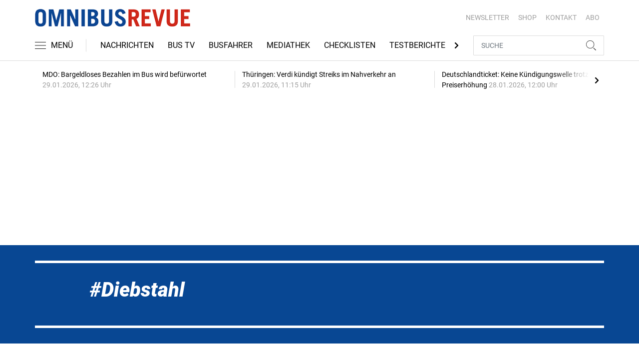

--- FILE ---
content_type: text/html; charset=utf-8
request_url: https://www.google.com/recaptcha/api2/aframe
body_size: 267
content:
<!DOCTYPE HTML><html><head><meta http-equiv="content-type" content="text/html; charset=UTF-8"></head><body><script nonce="LU8qhnjZTT2Tn_ly_DLQfw">/** Anti-fraud and anti-abuse applications only. See google.com/recaptcha */ try{var clients={'sodar':'https://pagead2.googlesyndication.com/pagead/sodar?'};window.addEventListener("message",function(a){try{if(a.source===window.parent){var b=JSON.parse(a.data);var c=clients[b['id']];if(c){var d=document.createElement('img');d.src=c+b['params']+'&rc='+(localStorage.getItem("rc::a")?sessionStorage.getItem("rc::b"):"");window.document.body.appendChild(d);sessionStorage.setItem("rc::e",parseInt(sessionStorage.getItem("rc::e")||0)+1);localStorage.setItem("rc::h",'1769759656921');}}}catch(b){}});window.parent.postMessage("_grecaptcha_ready", "*");}catch(b){}</script></body></html>

--- FILE ---
content_type: application/x-javascript
request_url: https://www.omnibusrevue.de/build/562.b3877997.js
body_size: 13242
content:
/*! For license information please see 562.b3877997.js.LICENSE.txt */
(self.webpackChunk=self.webpackChunk||[]).push([[562],{8533:(t,e,r)=>{"use strict";var n=r(2092).forEach,o=r(9341)("forEach");t.exports=o?[].forEach:function(t){return n(this,t,arguments.length>1?arguments[1]:void 0)}},8457:(t,e,r)=>{"use strict";var n=r(7854),o=r(9974),i=r(6916),a=r(7908),s=r(3411),f=r(7659),u=r(4411),p=r(6244),c=r(6135),l=r(8554),d=r(1246),h=n.Array;t.exports=function(t){var e=a(t),r=u(this),n=arguments.length,m=n>1?arguments[1]:void 0,v=void 0!==m;v&&(m=o(m,n>2?arguments[2]:void 0));var g,b,w,y,x,E,O=d(e),L=0;if(!O||this==h&&f(O))for(g=p(e),b=r?new this(g):h(g);g>L;L++)E=v?m(e[L],L):e[L],c(b,L,E);else for(x=(y=l(e,O)).next,b=r?new this:[];!(w=i(x,y)).done;L++)E=v?s(y,m,[w.value,L],!0):w.value,c(b,L,E);return b.length=L,b}},3671:(t,e,r)=>{var n=r(7854),o=r(9662),i=r(7908),a=r(8361),s=r(6244),f=n.TypeError,u=function(t){return function(e,r,n,u){o(r);var p=i(e),c=a(p),l=s(p),d=t?l-1:0,h=t?-1:1;if(n<2)for(;;){if(d in c){u=c[d],d+=h;break}if(d+=h,t?d<0:l<=d)throw f("Reduce of empty array with no initial value")}for(;t?d>=0:l>d;d+=h)d in c&&(u=r(u,c[d],d,p));return u}};t.exports={left:u(!1),right:u(!0)}},4362:(t,e,r)=>{var n=r(1589),o=Math.floor,i=function(t,e){var r=t.length,f=o(r/2);return r<8?a(t,e):s(t,i(n(t,0,f),e),i(n(t,f),e),e)},a=function(t,e){for(var r,n,o=t.length,i=1;i<o;){for(n=i,r=t[i];n&&e(t[n-1],r)>0;)t[n]=t[--n];n!==i++&&(t[n]=r)}return t},s=function(t,e,r,n){for(var o=e.length,i=r.length,a=0,s=0;a<o||s<i;)t[a+s]=a<o&&s<i?n(e[a],r[s])<=0?e[a++]:r[s++]:a<o?e[a++]:r[s++];return t};t.exports=i},3411:(t,e,r)=>{var n=r(9670),o=r(9212);t.exports=function(t,e,r,i){try{return i?e(n(r)[0],r[1]):e(r)}catch(e){o(t,"throw",e)}}},8886:(t,e,r)=>{var n=r(8113).match(/firefox\/(\d+)/i);t.exports=!!n&&+n[1]},256:(t,e,r)=>{var n=r(8113);t.exports=/MSIE|Trident/.test(n)},8008:(t,e,r)=>{var n=r(8113).match(/AppleWebKit\/(\d+)\./);t.exports=!!n&&+n[1]},7065:(t,e,r)=>{"use strict";var n=r(7854),o=r(1702),i=r(9662),a=r(111),s=r(2597),f=r(206),u=r(4374),p=n.Function,c=o([].concat),l=o([].join),d={},h=function(t,e,r){if(!s(d,e)){for(var n=[],o=0;o<e;o++)n[o]="a["+o+"]";d[e]=p("C,a","return new C("+l(n,",")+")")}return d[e](t,r)};t.exports=u?p.bind:function(t){var e=i(this),r=e.prototype,n=f(arguments,1),o=function(){var r=c(n,f(arguments));return this instanceof o?h(e,r.length,r):e.apply(t,r)};return a(r)&&(o.prototype=r),o}},3009:(t,e,r)=>{var n=r(7854),o=r(7293),i=r(1702),a=r(1340),s=r(3111).trim,f=r(1361),u=n.parseInt,p=n.Symbol,c=p&&p.iterator,l=/^[+-]?0x/i,d=i(l.exec),h=8!==u(f+"08")||22!==u(f+"0x16")||c&&!o((function(){u(Object(c))}));t.exports=h?function(t,e){var r=s(a(t));return u(r,e>>>0||(d(l,r)?16:10))}:u},1574:(t,e,r)=>{"use strict";var n=r(9781),o=r(1702),i=r(6916),a=r(7293),s=r(1956),f=r(5181),u=r(5296),p=r(7908),c=r(8361),l=Object.assign,d=Object.defineProperty,h=o([].concat);t.exports=!l||a((function(){if(n&&1!==l({b:1},l(d({},"a",{enumerable:!0,get:function(){d(this,"b",{value:3,enumerable:!1})}}),{b:2})).b)return!0;var t={},e={},r=Symbol(),o="abcdefghijklmnopqrst";return t[r]=7,o.split("").forEach((function(t){e[t]=t})),7!=l({},t)[r]||s(l({},e)).join("")!=o}))?function(t,e){for(var r=p(t),o=arguments.length,a=1,l=f.f,d=u.f;o>a;)for(var m,v=c(arguments[a++]),g=l?h(s(v),l(v)):s(v),b=g.length,w=0;b>w;)m=g[w++],n&&!i(d,v,m)||(r[m]=v[m]);return r}:l},1150:t=>{t.exports=Object.is||function(t,e){return t===e?0!==t||1/t==1/e:t!=t&&e!=e}},6091:(t,e,r)=>{var n=r(6530).PROPER,o=r(7293),i=r(1361);t.exports=function(t){return o((function(){return!!i[t]()||"​᠎"!=="​᠎"[t]()||n&&i[t].name!==t}))}},4553:(t,e,r)=>{"use strict";var n=r(2109),o=r(2092).findIndex,i=r(1223),a="findIndex",s=!0;a in[]&&Array(1).findIndex((function(){s=!1})),n({target:"Array",proto:!0,forced:s},{findIndex:function(t){return o(this,t,arguments.length>1?arguments[1]:void 0)}}),i(a)},9554:(t,e,r)=>{"use strict";var n=r(2109),o=r(8533);n({target:"Array",proto:!0,forced:[].forEach!=o},{forEach:o})},1038:(t,e,r)=>{var n=r(2109),o=r(8457);n({target:"Array",stat:!0,forced:!r(7072)((function(t){Array.from(t)}))},{from:o})},9753:(t,e,r)=>{r(2109)({target:"Array",stat:!0},{isArray:r(3157)})},5827:(t,e,r)=>{"use strict";var n=r(2109),o=r(3671).left,i=r(9341),a=r(7392),s=r(5268);n({target:"Array",proto:!0,forced:!i("reduce")||!s&&a>79&&a<83},{reduce:function(t){var e=arguments.length;return o(this,t,e,e>1?arguments[1]:void 0)}})},5069:(t,e,r)=>{"use strict";var n=r(2109),o=r(1702),i=r(3157),a=o([].reverse),s=[1,2];n({target:"Array",proto:!0,forced:String(s)===String(s.reverse())},{reverse:function(){return i(this)&&(this.length=this.length),a(this)}})},5212:(t,e,r)=>{"use strict";var n=r(2109),o=r(2092).some;n({target:"Array",proto:!0,forced:!r(9341)("some")},{some:function(t){return o(this,t,arguments.length>1?arguments[1]:void 0)}})},2707:(t,e,r)=>{"use strict";var n=r(2109),o=r(1702),i=r(9662),a=r(7908),s=r(6244),f=r(1340),u=r(7293),p=r(4362),c=r(9341),l=r(8886),d=r(256),h=r(7392),m=r(8008),v=[],g=o(v.sort),b=o(v.push),w=u((function(){v.sort(void 0)})),y=u((function(){v.sort(null)})),x=c("sort"),E=!u((function(){if(h)return h<70;if(!(l&&l>3)){if(d)return!0;if(m)return m<603;var t,e,r,n,o="";for(t=65;t<76;t++){switch(e=String.fromCharCode(t),t){case 66:case 69:case 70:case 72:r=3;break;case 68:case 71:r=4;break;default:r=2}for(n=0;n<47;n++)v.push({k:e+n,v:r})}for(v.sort((function(t,e){return e.v-t.v})),n=0;n<v.length;n++)e=v[n].k.charAt(0),o.charAt(o.length-1)!==e&&(o+=e);return"DGBEFHACIJK"!==o}}));n({target:"Array",proto:!0,forced:w||!y||!x||!E},{sort:function(t){void 0!==t&&i(t);var e=a(this);if(E)return void 0===t?g(e):g(e,t);var r,n,o=[],u=s(e);for(n=0;n<u;n++)n in e&&b(o,e[n]);for(p(o,function(t){return function(e,r){return void 0===r?-1:void 0===e?1:void 0!==t?+t(e,r)||0:f(e)>f(r)?1:-1}}(t)),r=o.length,n=0;n<r;)e[n]=o[n++];for(;n<u;)delete e[n++];return e}})},4812:(t,e,r)=>{var n=r(2109),o=r(7065);n({target:"Function",proto:!0,forced:Function.bind!==o},{bind:o})},9601:(t,e,r)=>{var n=r(2109),o=r(1574);n({target:"Object",stat:!0,forced:Object.assign!==o},{assign:o})},8011:(t,e,r)=>{r(2109)({target:"Object",stat:!0,sham:!r(9781)},{create:r(30)})},9070:(t,e,r)=>{var n=r(2109),o=r(9781),i=r(3070).f;n({target:"Object",stat:!0,forced:Object.defineProperty!==i,sham:!o},{defineProperty:i})},5003:(t,e,r)=>{var n=r(2109),o=r(7293),i=r(5656),a=r(1236).f,s=r(9781),f=o((function(){a(1)}));n({target:"Object",stat:!0,forced:!s||f,sham:!s},{getOwnPropertyDescriptor:function(t,e){return a(i(t),e)}})},7941:(t,e,r)=>{var n=r(2109),o=r(7908),i=r(1956);n({target:"Object",stat:!0,forced:r(7293)((function(){i(1)}))},{keys:function(t){return i(o(t))}})},1058:(t,e,r)=>{var n=r(2109),o=r(3009);n({global:!0,forced:parseInt!=o},{parseInt:o})},4765:(t,e,r)=>{"use strict";var n=r(6916),o=r(7007),i=r(9670),a=r(4488),s=r(1150),f=r(1340),u=r(8173),p=r(7651);o("search",(function(t,e,r){return[function(e){var r=a(this),o=null==e?void 0:u(e,t);return o?n(o,e,r):new RegExp(e)[t](f(r))},function(t){var n=i(this),o=f(t),a=r(e,n,o);if(a.done)return a.value;var u=n.lastIndex;s(u,0)||(n.lastIndex=0);var c=p(n,o);return s(n.lastIndex,u)||(n.lastIndex=u),null===c?-1:c.index}]}))},3123:(t,e,r)=>{"use strict";var n=r(2104),o=r(6916),i=r(1702),a=r(7007),s=r(7850),f=r(9670),u=r(4488),p=r(6707),c=r(1530),l=r(7466),d=r(1340),h=r(8173),m=r(1589),v=r(7651),g=r(2261),b=r(2999),w=r(7293),y=b.UNSUPPORTED_Y,x=4294967295,E=Math.min,O=[].push,L=i(/./.exec),T=i(O),A=i("".slice);a("split",(function(t,e,r){var i;return i="c"=="abbc".split(/(b)*/)[1]||4!="test".split(/(?:)/,-1).length||2!="ab".split(/(?:ab)*/).length||4!=".".split(/(.?)(.?)/).length||".".split(/()()/).length>1||"".split(/.?/).length?function(t,r){var i=d(u(this)),a=void 0===r?x:r>>>0;if(0===a)return[];if(void 0===t)return[i];if(!s(t))return o(e,i,t,a);for(var f,p,c,l=[],h=(t.ignoreCase?"i":"")+(t.multiline?"m":"")+(t.unicode?"u":"")+(t.sticky?"y":""),v=0,b=new RegExp(t.source,h+"g");(f=o(g,b,i))&&!((p=b.lastIndex)>v&&(T(l,A(i,v,f.index)),f.length>1&&f.index<i.length&&n(O,l,m(f,1)),c=f[0].length,v=p,l.length>=a));)b.lastIndex===f.index&&b.lastIndex++;return v===i.length?!c&&L(b,"")||T(l,""):T(l,A(i,v)),l.length>a?m(l,0,a):l}:"0".split(void 0,0).length?function(t,r){return void 0===t&&0===r?[]:o(e,this,t,r)}:e,[function(e,r){var n=u(this),a=null==e?void 0:h(e,t);return a?o(a,e,n,r):o(i,d(n),e,r)},function(t,n){var o=f(this),a=d(t),s=r(i,o,a,n,i!==e);if(s.done)return s.value;var u=p(o,RegExp),h=o.unicode,m=(o.ignoreCase?"i":"")+(o.multiline?"m":"")+(o.unicode?"u":"")+(y?"g":"y"),g=new u(y?"^(?:"+o.source+")":o,m),b=void 0===n?x:n>>>0;if(0===b)return[];if(0===a.length)return null===v(g,a)?[a]:[];for(var w=0,O=0,L=[];O<a.length;){g.lastIndex=y?0:O;var D,M=v(g,y?A(a,O):a);if(null===M||(D=E(l(g.lastIndex+(y?O:0)),a.length))===w)O=c(a,O,h);else{if(T(L,A(a,w,O)),L.length===b)return L;for(var k=1;k<=M.length-1;k++)if(T(L,M[k]),L.length===b)return L;O=w=D}}return T(L,A(a,w)),L}]}),!!w((function(){var t=/(?:)/,e=t.exec;t.exec=function(){return e.apply(this,arguments)};var r="ab".split(t);return 2!==r.length||"a"!==r[0]||"b"!==r[1]})),y)},3210:(t,e,r)=>{"use strict";var n=r(2109),o=r(3111).trim;n({target:"String",proto:!0,forced:r(6091)("trim")},{trim:function(){return o(this)}})},4747:(t,e,r)=>{var n=r(7854),o=r(8324),i=r(8509),a=r(8533),s=r(8880),f=function(t){if(t&&t.forEach!==a)try{s(t,"forEach",a)}catch(e){t.forEach=a}};for(var u in o)o[u]&&f(n[u]&&n[u].prototype);f(i)},8981:(t,e,r)=>{"use strict";r.r(e),r.d(e,{default:()=>pt});var n="undefined"!=typeof window&&"undefined"!=typeof document&&"undefined"!=typeof navigator,o=function(){for(var t=["Edge","Trident","Firefox"],e=0;e<t.length;e+=1)if(n&&navigator.userAgent.indexOf(t[e])>=0)return 1;return 0}();var i=n&&window.Promise?function(t){var e=!1;return function(){e||(e=!0,window.Promise.resolve().then((function(){e=!1,t()})))}}:function(t){var e=!1;return function(){e||(e=!0,setTimeout((function(){e=!1,t()}),o))}};function a(t){return t&&"[object Function]"==={}.toString.call(t)}function s(t,e){if(1!==t.nodeType)return[];var r=t.ownerDocument.defaultView.getComputedStyle(t,null);return e?r[e]:r}function f(t){return"HTML"===t.nodeName?t:t.parentNode||t.host}function u(t){if(!t)return document.body;switch(t.nodeName){case"HTML":case"BODY":return t.ownerDocument.body;case"#document":return t.body}var e=s(t),r=e.overflow,n=e.overflowX,o=e.overflowY;return/(auto|scroll|overlay)/.test(r+o+n)?t:u(f(t))}function p(t){return t&&t.referenceNode?t.referenceNode:t}var c=n&&!(!window.MSInputMethodContext||!document.documentMode),l=n&&/MSIE 10/.test(navigator.userAgent);function d(t){return 11===t?c:10===t?l:c||l}function h(t){if(!t)return document.documentElement;for(var e=d(10)?document.body:null,r=t.offsetParent||null;r===e&&t.nextElementSibling;)r=(t=t.nextElementSibling).offsetParent;var n=r&&r.nodeName;return n&&"BODY"!==n&&"HTML"!==n?-1!==["TH","TD","TABLE"].indexOf(r.nodeName)&&"static"===s(r,"position")?h(r):r:t?t.ownerDocument.documentElement:document.documentElement}function m(t){return null!==t.parentNode?m(t.parentNode):t}function v(t,e){if(!(t&&t.nodeType&&e&&e.nodeType))return document.documentElement;var r=t.compareDocumentPosition(e)&Node.DOCUMENT_POSITION_FOLLOWING,n=r?t:e,o=r?e:t,i=document.createRange();i.setStart(n,0),i.setEnd(o,0);var a,s,f=i.commonAncestorContainer;if(t!==f&&e!==f||n.contains(o))return"BODY"===(s=(a=f).nodeName)||"HTML"!==s&&h(a.firstElementChild)!==a?h(f):f;var u=m(t);return u.host?v(u.host,e):v(t,m(e).host)}function g(t){var e=arguments.length>1&&void 0!==arguments[1]?arguments[1]:"top",r="top"===e?"scrollTop":"scrollLeft",n=t.nodeName;if("BODY"===n||"HTML"===n){var o=t.ownerDocument.documentElement,i=t.ownerDocument.scrollingElement||o;return i[r]}return t[r]}function b(t,e){var r=arguments.length>2&&void 0!==arguments[2]&&arguments[2],n=g(e,"top"),o=g(e,"left"),i=r?-1:1;return t.top+=n*i,t.bottom+=n*i,t.left+=o*i,t.right+=o*i,t}function w(t,e){var r="x"===e?"Left":"Top",n="Left"===r?"Right":"Bottom";return parseFloat(t["border"+r+"Width"])+parseFloat(t["border"+n+"Width"])}function y(t,e,r,n){return Math.max(e["offset"+t],e["scroll"+t],r["client"+t],r["offset"+t],r["scroll"+t],d(10)?parseInt(r["offset"+t])+parseInt(n["margin"+("Height"===t?"Top":"Left")])+parseInt(n["margin"+("Height"===t?"Bottom":"Right")]):0)}function x(t){var e=t.body,r=t.documentElement,n=d(10)&&getComputedStyle(r);return{height:y("Height",e,r,n),width:y("Width",e,r,n)}}var E=function(t,e){if(!(t instanceof e))throw new TypeError("Cannot call a class as a function")},O=function(){function t(t,e){for(var r=0;r<e.length;r++){var n=e[r];n.enumerable=n.enumerable||!1,n.configurable=!0,"value"in n&&(n.writable=!0),Object.defineProperty(t,n.key,n)}}return function(e,r,n){return r&&t(e.prototype,r),n&&t(e,n),e}}(),L=function(t,e,r){return e in t?Object.defineProperty(t,e,{value:r,enumerable:!0,configurable:!0,writable:!0}):t[e]=r,t},T=Object.assign||function(t){for(var e=1;e<arguments.length;e++){var r=arguments[e];for(var n in r)Object.prototype.hasOwnProperty.call(r,n)&&(t[n]=r[n])}return t};function A(t){return T({},t,{right:t.left+t.width,bottom:t.top+t.height})}function D(t){var e={};try{if(d(10)){e=t.getBoundingClientRect();var r=g(t,"top"),n=g(t,"left");e.top+=r,e.left+=n,e.bottom+=r,e.right+=n}else e=t.getBoundingClientRect()}catch(t){}var o={left:e.left,top:e.top,width:e.right-e.left,height:e.bottom-e.top},i="HTML"===t.nodeName?x(t.ownerDocument):{},a=i.width||t.clientWidth||o.width,f=i.height||t.clientHeight||o.height,u=t.offsetWidth-a,p=t.offsetHeight-f;if(u||p){var c=s(t);u-=w(c,"x"),p-=w(c,"y"),o.width-=u,o.height-=p}return A(o)}function M(t,e){var r=arguments.length>2&&void 0!==arguments[2]&&arguments[2],n=d(10),o="HTML"===e.nodeName,i=D(t),a=D(e),f=u(t),p=s(e),c=parseFloat(p.borderTopWidth),l=parseFloat(p.borderLeftWidth);r&&o&&(a.top=Math.max(a.top,0),a.left=Math.max(a.left,0));var h=A({top:i.top-a.top-c,left:i.left-a.left-l,width:i.width,height:i.height});if(h.marginTop=0,h.marginLeft=0,!n&&o){var m=parseFloat(p.marginTop),v=parseFloat(p.marginLeft);h.top-=c-m,h.bottom-=c-m,h.left-=l-v,h.right-=l-v,h.marginTop=m,h.marginLeft=v}return(n&&!r?e.contains(f):e===f&&"BODY"!==f.nodeName)&&(h=b(h,e)),h}function k(t){var e=arguments.length>1&&void 0!==arguments[1]&&arguments[1],r=t.ownerDocument.documentElement,n=M(t,r),o=Math.max(r.clientWidth,window.innerWidth||0),i=Math.max(r.clientHeight,window.innerHeight||0),a=e?0:g(r),s=e?0:g(r,"left"),f={top:a-n.top+n.marginTop,left:s-n.left+n.marginLeft,width:o,height:i};return A(f)}function F(t){var e=t.nodeName;if("BODY"===e||"HTML"===e)return!1;if("fixed"===s(t,"position"))return!0;var r=f(t);return!!r&&F(r)}function N(t){if(!t||!t.parentElement||d())return document.documentElement;for(var e=t.parentElement;e&&"none"===s(e,"transform");)e=e.parentElement;return e||document.documentElement}function C(t,e,r,n){var o=arguments.length>4&&void 0!==arguments[4]&&arguments[4],i={top:0,left:0},a=o?N(t):v(t,p(e));if("viewport"===n)i=k(a,o);else{var s=void 0;"scrollParent"===n?"BODY"===(s=u(f(e))).nodeName&&(s=t.ownerDocument.documentElement):s="window"===n?t.ownerDocument.documentElement:n;var c=M(s,a,o);if("HTML"!==s.nodeName||F(a))i=c;else{var l=x(t.ownerDocument),d=l.height,h=l.width;i.top+=c.top-c.marginTop,i.bottom=d+c.top,i.left+=c.left-c.marginLeft,i.right=h+c.left}}var m="number"==typeof(r=r||0);return i.left+=m?r:r.left||0,i.top+=m?r:r.top||0,i.right-=m?r:r.right||0,i.bottom-=m?r:r.bottom||0,i}function I(t){return t.width*t.height}function S(t,e,r,n,o){var i=arguments.length>5&&void 0!==arguments[5]?arguments[5]:0;if(-1===t.indexOf("auto"))return t;var a=C(r,n,i,o),s={top:{width:a.width,height:e.top-a.top},right:{width:a.right-e.right,height:a.height},bottom:{width:a.width,height:a.bottom-e.bottom},left:{width:e.left-a.left,height:a.height}},f=Object.keys(s).map((function(t){return T({key:t},s[t],{area:I(s[t])})})).sort((function(t,e){return e.area-t.area})),u=f.filter((function(t){var e=t.width,n=t.height;return e>=r.clientWidth&&n>=r.clientHeight})),p=u.length>0?u[0].key:f[0].key,c=t.split("-")[1];return p+(c?"-"+c:"")}function j(t,e,r){var n=arguments.length>3&&void 0!==arguments[3]?arguments[3]:null,o=n?N(e):v(e,p(r));return M(r,o,n)}function P(t){var e=t.ownerDocument.defaultView.getComputedStyle(t),r=parseFloat(e.marginTop||0)+parseFloat(e.marginBottom||0),n=parseFloat(e.marginLeft||0)+parseFloat(e.marginRight||0);return{width:t.offsetWidth+n,height:t.offsetHeight+r}}function H(t){var e={left:"right",right:"left",bottom:"top",top:"bottom"};return t.replace(/left|right|bottom|top/g,(function(t){return e[t]}))}function B(t,e,r){r=r.split("-")[0];var n=P(t),o={width:n.width,height:n.height},i=-1!==["right","left"].indexOf(r),a=i?"top":"left",s=i?"left":"top",f=i?"height":"width",u=i?"width":"height";return o[a]=e[a]+e[f]/2-n[f]/2,o[s]=r===s?e[s]-n[u]:e[H(s)],o}function W(t,e){return Array.prototype.find?t.find(e):t.filter(e)[0]}function R(t,e,r){return(void 0===r?t:t.slice(0,function(t,e,r){if(Array.prototype.findIndex)return t.findIndex((function(t){return t[e]===r}));var n=W(t,(function(t){return t[e]===r}));return t.indexOf(n)}(t,"name",r))).forEach((function(t){t.function&&console.warn("`modifier.function` is deprecated, use `modifier.fn`!");var r=t.function||t.fn;t.enabled&&a(r)&&(e.offsets.popper=A(e.offsets.popper),e.offsets.reference=A(e.offsets.reference),e=r(e,t))})),e}function U(){if(!this.state.isDestroyed){var t={instance:this,styles:{},arrowStyles:{},attributes:{},flipped:!1,offsets:{}};t.offsets.reference=j(this.state,this.popper,this.reference,this.options.positionFixed),t.placement=S(this.options.placement,t.offsets.reference,this.popper,this.reference,this.options.modifiers.flip.boundariesElement,this.options.modifiers.flip.padding),t.originalPlacement=t.placement,t.positionFixed=this.options.positionFixed,t.offsets.popper=B(this.popper,t.offsets.reference,t.placement),t.offsets.popper.position=this.options.positionFixed?"fixed":"absolute",t=R(this.modifiers,t),this.state.isCreated?this.options.onUpdate(t):(this.state.isCreated=!0,this.options.onCreate(t))}}function Y(t,e){return t.some((function(t){var r=t.name;return t.enabled&&r===e}))}function V(t){for(var e=[!1,"ms","Webkit","Moz","O"],r=t.charAt(0).toUpperCase()+t.slice(1),n=0;n<e.length;n++){var o=e[n],i=o?""+o+r:t;if(void 0!==document.body.style[i])return i}return null}function q(){return this.state.isDestroyed=!0,Y(this.modifiers,"applyStyle")&&(this.popper.removeAttribute("x-placement"),this.popper.style.position="",this.popper.style.top="",this.popper.style.left="",this.popper.style.right="",this.popper.style.bottom="",this.popper.style.willChange="",this.popper.style[V("transform")]=""),this.disableEventListeners(),this.options.removeOnDestroy&&this.popper.parentNode.removeChild(this.popper),this}function G(t){var e=t.ownerDocument;return e?e.defaultView:window}function z(t,e,r,n){var o="BODY"===t.nodeName,i=o?t.ownerDocument.defaultView:t;i.addEventListener(e,r,{passive:!0}),o||z(u(i.parentNode),e,r,n),n.push(i)}function _(t,e,r,n){r.updateBound=n,G(t).addEventListener("resize",r.updateBound,{passive:!0});var o=u(t);return z(o,"scroll",r.updateBound,r.scrollParents),r.scrollElement=o,r.eventsEnabled=!0,r}function K(){this.state.eventsEnabled||(this.state=_(this.reference,this.options,this.state,this.scheduleUpdate))}function J(){var t,e;this.state.eventsEnabled&&(cancelAnimationFrame(this.scheduleUpdate),this.state=(t=this.reference,e=this.state,G(t).removeEventListener("resize",e.updateBound),e.scrollParents.forEach((function(t){t.removeEventListener("scroll",e.updateBound)})),e.updateBound=null,e.scrollParents=[],e.scrollElement=null,e.eventsEnabled=!1,e))}function X(t){return""!==t&&!isNaN(parseFloat(t))&&isFinite(t)}function Q(t,e){Object.keys(e).forEach((function(r){var n="";-1!==["width","height","top","right","bottom","left"].indexOf(r)&&X(e[r])&&(n="px"),t.style[r]=e[r]+n}))}var Z=n&&/Firefox/i.test(navigator.userAgent);function $(t,e,r){var n=W(t,(function(t){return t.name===e})),o=!!n&&t.some((function(t){return t.name===r&&t.enabled&&t.order<n.order}));if(!o){var i="`"+e+"`",a="`"+r+"`";console.warn(a+" modifier is required by "+i+" modifier in order to work, be sure to include it before "+i+"!")}return o}var tt=["auto-start","auto","auto-end","top-start","top","top-end","right-start","right","right-end","bottom-end","bottom","bottom-start","left-end","left","left-start"],et=tt.slice(3);function rt(t){var e=arguments.length>1&&void 0!==arguments[1]&&arguments[1],r=et.indexOf(t),n=et.slice(r+1).concat(et.slice(0,r));return e?n.reverse():n}var nt="flip",ot="clockwise",it="counterclockwise";function at(t,e,r,n){var o=[0,0],i=-1!==["right","left"].indexOf(n),a=t.split(/(\+|\-)/).map((function(t){return t.trim()})),s=a.indexOf(W(a,(function(t){return-1!==t.search(/,|\s/)})));a[s]&&-1===a[s].indexOf(",")&&console.warn("Offsets separated by white space(s) are deprecated, use a comma (,) instead.");var f=/\s*,\s*|\s+/,u=-1!==s?[a.slice(0,s).concat([a[s].split(f)[0]]),[a[s].split(f)[1]].concat(a.slice(s+1))]:[a];return u=u.map((function(t,n){var o=(1===n?!i:i)?"height":"width",a=!1;return t.reduce((function(t,e){return""===t[t.length-1]&&-1!==["+","-"].indexOf(e)?(t[t.length-1]=e,a=!0,t):a?(t[t.length-1]+=e,a=!1,t):t.concat(e)}),[]).map((function(t){return function(t,e,r,n){var o=t.match(/((?:\-|\+)?\d*\.?\d*)(.*)/),i=+o[1],a=o[2];if(!i)return t;if(0===a.indexOf("%")){return A("%p"===a?r:n)[e]/100*i}if("vh"===a||"vw"===a)return("vh"===a?Math.max(document.documentElement.clientHeight,window.innerHeight||0):Math.max(document.documentElement.clientWidth,window.innerWidth||0))/100*i;return i}(t,o,e,r)}))})),u.forEach((function(t,e){t.forEach((function(r,n){X(r)&&(o[e]+=r*("-"===t[n-1]?-1:1))}))})),o}var st={shift:{order:100,enabled:!0,fn:function(t){var e=t.placement,r=e.split("-")[0],n=e.split("-")[1];if(n){var o=t.offsets,i=o.reference,a=o.popper,s=-1!==["bottom","top"].indexOf(r),f=s?"left":"top",u=s?"width":"height",p={start:L({},f,i[f]),end:L({},f,i[f]+i[u]-a[u])};t.offsets.popper=T({},a,p[n])}return t}},offset:{order:200,enabled:!0,fn:function(t,e){var r=e.offset,n=t.placement,o=t.offsets,i=o.popper,a=o.reference,s=n.split("-")[0],f=void 0;return f=X(+r)?[+r,0]:at(r,i,a,s),"left"===s?(i.top+=f[0],i.left-=f[1]):"right"===s?(i.top+=f[0],i.left+=f[1]):"top"===s?(i.left+=f[0],i.top-=f[1]):"bottom"===s&&(i.left+=f[0],i.top+=f[1]),t.popper=i,t},offset:0},preventOverflow:{order:300,enabled:!0,fn:function(t,e){var r=e.boundariesElement||h(t.instance.popper);t.instance.reference===r&&(r=h(r));var n=V("transform"),o=t.instance.popper.style,i=o.top,a=o.left,s=o[n];o.top="",o.left="",o[n]="";var f=C(t.instance.popper,t.instance.reference,e.padding,r,t.positionFixed);o.top=i,o.left=a,o[n]=s,e.boundaries=f;var u=e.priority,p=t.offsets.popper,c={primary:function(t){var r=p[t];return p[t]<f[t]&&!e.escapeWithReference&&(r=Math.max(p[t],f[t])),L({},t,r)},secondary:function(t){var r="right"===t?"left":"top",n=p[r];return p[t]>f[t]&&!e.escapeWithReference&&(n=Math.min(p[r],f[t]-("right"===t?p.width:p.height))),L({},r,n)}};return u.forEach((function(t){var e=-1!==["left","top"].indexOf(t)?"primary":"secondary";p=T({},p,c[e](t))})),t.offsets.popper=p,t},priority:["left","right","top","bottom"],padding:5,boundariesElement:"scrollParent"},keepTogether:{order:400,enabled:!0,fn:function(t){var e=t.offsets,r=e.popper,n=e.reference,o=t.placement.split("-")[0],i=Math.floor,a=-1!==["top","bottom"].indexOf(o),s=a?"right":"bottom",f=a?"left":"top",u=a?"width":"height";return r[s]<i(n[f])&&(t.offsets.popper[f]=i(n[f])-r[u]),r[f]>i(n[s])&&(t.offsets.popper[f]=i(n[s])),t}},arrow:{order:500,enabled:!0,fn:function(t,e){var r;if(!$(t.instance.modifiers,"arrow","keepTogether"))return t;var n=e.element;if("string"==typeof n){if(!(n=t.instance.popper.querySelector(n)))return t}else if(!t.instance.popper.contains(n))return console.warn("WARNING: `arrow.element` must be child of its popper element!"),t;var o=t.placement.split("-")[0],i=t.offsets,a=i.popper,f=i.reference,u=-1!==["left","right"].indexOf(o),p=u?"height":"width",c=u?"Top":"Left",l=c.toLowerCase(),d=u?"left":"top",h=u?"bottom":"right",m=P(n)[p];f[h]-m<a[l]&&(t.offsets.popper[l]-=a[l]-(f[h]-m)),f[l]+m>a[h]&&(t.offsets.popper[l]+=f[l]+m-a[h]),t.offsets.popper=A(t.offsets.popper);var v=f[l]+f[p]/2-m/2,g=s(t.instance.popper),b=parseFloat(g["margin"+c]),w=parseFloat(g["border"+c+"Width"]),y=v-t.offsets.popper[l]-b-w;return y=Math.max(Math.min(a[p]-m,y),0),t.arrowElement=n,t.offsets.arrow=(L(r={},l,Math.round(y)),L(r,d,""),r),t},element:"[x-arrow]"},flip:{order:600,enabled:!0,fn:function(t,e){if(Y(t.instance.modifiers,"inner"))return t;if(t.flipped&&t.placement===t.originalPlacement)return t;var r=C(t.instance.popper,t.instance.reference,e.padding,e.boundariesElement,t.positionFixed),n=t.placement.split("-")[0],o=H(n),i=t.placement.split("-")[1]||"",a=[];switch(e.behavior){case nt:a=[n,o];break;case ot:a=rt(n);break;case it:a=rt(n,!0);break;default:a=e.behavior}return a.forEach((function(s,f){if(n!==s||a.length===f+1)return t;n=t.placement.split("-")[0],o=H(n);var u=t.offsets.popper,p=t.offsets.reference,c=Math.floor,l="left"===n&&c(u.right)>c(p.left)||"right"===n&&c(u.left)<c(p.right)||"top"===n&&c(u.bottom)>c(p.top)||"bottom"===n&&c(u.top)<c(p.bottom),d=c(u.left)<c(r.left),h=c(u.right)>c(r.right),m=c(u.top)<c(r.top),v=c(u.bottom)>c(r.bottom),g="left"===n&&d||"right"===n&&h||"top"===n&&m||"bottom"===n&&v,b=-1!==["top","bottom"].indexOf(n),w=!!e.flipVariations&&(b&&"start"===i&&d||b&&"end"===i&&h||!b&&"start"===i&&m||!b&&"end"===i&&v),y=!!e.flipVariationsByContent&&(b&&"start"===i&&h||b&&"end"===i&&d||!b&&"start"===i&&v||!b&&"end"===i&&m),x=w||y;(l||g||x)&&(t.flipped=!0,(l||g)&&(n=a[f+1]),x&&(i=function(t){return"end"===t?"start":"start"===t?"end":t}(i)),t.placement=n+(i?"-"+i:""),t.offsets.popper=T({},t.offsets.popper,B(t.instance.popper,t.offsets.reference,t.placement)),t=R(t.instance.modifiers,t,"flip"))})),t},behavior:"flip",padding:5,boundariesElement:"viewport",flipVariations:!1,flipVariationsByContent:!1},inner:{order:700,enabled:!1,fn:function(t){var e=t.placement,r=e.split("-")[0],n=t.offsets,o=n.popper,i=n.reference,a=-1!==["left","right"].indexOf(r),s=-1===["top","left"].indexOf(r);return o[a?"left":"top"]=i[r]-(s?o[a?"width":"height"]:0),t.placement=H(e),t.offsets.popper=A(o),t}},hide:{order:800,enabled:!0,fn:function(t){if(!$(t.instance.modifiers,"hide","preventOverflow"))return t;var e=t.offsets.reference,r=W(t.instance.modifiers,(function(t){return"preventOverflow"===t.name})).boundaries;if(e.bottom<r.top||e.left>r.right||e.top>r.bottom||e.right<r.left){if(!0===t.hide)return t;t.hide=!0,t.attributes["x-out-of-boundaries"]=""}else{if(!1===t.hide)return t;t.hide=!1,t.attributes["x-out-of-boundaries"]=!1}return t}},computeStyle:{order:850,enabled:!0,fn:function(t,e){var r=e.x,n=e.y,o=t.offsets.popper,i=W(t.instance.modifiers,(function(t){return"applyStyle"===t.name})).gpuAcceleration;void 0!==i&&console.warn("WARNING: `gpuAcceleration` option moved to `computeStyle` modifier and will not be supported in future versions of Popper.js!");var a=void 0!==i?i:e.gpuAcceleration,s=h(t.instance.popper),f=D(s),u={position:o.position},p=function(t,e){var r=t.offsets,n=r.popper,o=r.reference,i=Math.round,a=Math.floor,s=function(t){return t},f=i(o.width),u=i(n.width),p=-1!==["left","right"].indexOf(t.placement),c=-1!==t.placement.indexOf("-"),l=e?p||c||f%2==u%2?i:a:s,d=e?i:s;return{left:l(f%2==1&&u%2==1&&!c&&e?n.left-1:n.left),top:d(n.top),bottom:d(n.bottom),right:l(n.right)}}(t,window.devicePixelRatio<2||!Z),c="bottom"===r?"top":"bottom",l="right"===n?"left":"right",d=V("transform"),m=void 0,v=void 0;if(v="bottom"===c?"HTML"===s.nodeName?-s.clientHeight+p.bottom:-f.height+p.bottom:p.top,m="right"===l?"HTML"===s.nodeName?-s.clientWidth+p.right:-f.width+p.right:p.left,a&&d)u[d]="translate3d("+m+"px, "+v+"px, 0)",u[c]=0,u[l]=0,u.willChange="transform";else{var g="bottom"===c?-1:1,b="right"===l?-1:1;u[c]=v*g,u[l]=m*b,u.willChange=c+", "+l}var w={"x-placement":t.placement};return t.attributes=T({},w,t.attributes),t.styles=T({},u,t.styles),t.arrowStyles=T({},t.offsets.arrow,t.arrowStyles),t},gpuAcceleration:!0,x:"bottom",y:"right"},applyStyle:{order:900,enabled:!0,fn:function(t){var e,r;return Q(t.instance.popper,t.styles),e=t.instance.popper,r=t.attributes,Object.keys(r).forEach((function(t){!1!==r[t]?e.setAttribute(t,r[t]):e.removeAttribute(t)})),t.arrowElement&&Object.keys(t.arrowStyles).length&&Q(t.arrowElement,t.arrowStyles),t},onLoad:function(t,e,r,n,o){var i=j(o,e,t,r.positionFixed),a=S(r.placement,i,e,t,r.modifiers.flip.boundariesElement,r.modifiers.flip.padding);return e.setAttribute("x-placement",a),Q(e,{position:r.positionFixed?"fixed":"absolute"}),r},gpuAcceleration:void 0}},ft={placement:"bottom",positionFixed:!1,eventsEnabled:!0,removeOnDestroy:!1,onCreate:function(){},onUpdate:function(){},modifiers:st},ut=function(){function t(e,r){var n=this,o=arguments.length>2&&void 0!==arguments[2]?arguments[2]:{};E(this,t),this.scheduleUpdate=function(){return requestAnimationFrame(n.update)},this.update=i(this.update.bind(this)),this.options=T({},t.Defaults,o),this.state={isDestroyed:!1,isCreated:!1,scrollParents:[]},this.reference=e&&e.jquery?e[0]:e,this.popper=r&&r.jquery?r[0]:r,this.options.modifiers={},Object.keys(T({},t.Defaults.modifiers,o.modifiers)).forEach((function(e){n.options.modifiers[e]=T({},t.Defaults.modifiers[e]||{},o.modifiers?o.modifiers[e]:{})})),this.modifiers=Object.keys(this.options.modifiers).map((function(t){return T({name:t},n.options.modifiers[t])})).sort((function(t,e){return t.order-e.order})),this.modifiers.forEach((function(t){t.enabled&&a(t.onLoad)&&t.onLoad(n.reference,n.popper,n.options,t,n.state)})),this.update();var s=this.options.eventsEnabled;s&&this.enableEventListeners(),this.state.eventsEnabled=s}return O(t,[{key:"update",value:function(){return U.call(this)}},{key:"destroy",value:function(){return q.call(this)}},{key:"enableEventListeners",value:function(){return K.call(this)}},{key:"disableEventListeners",value:function(){return J.call(this)}}]),t}();ut.Utils=("undefined"!=typeof window?window:r.g).PopperUtils,ut.placements=tt,ut.Defaults=ft;const pt=ut}}]);